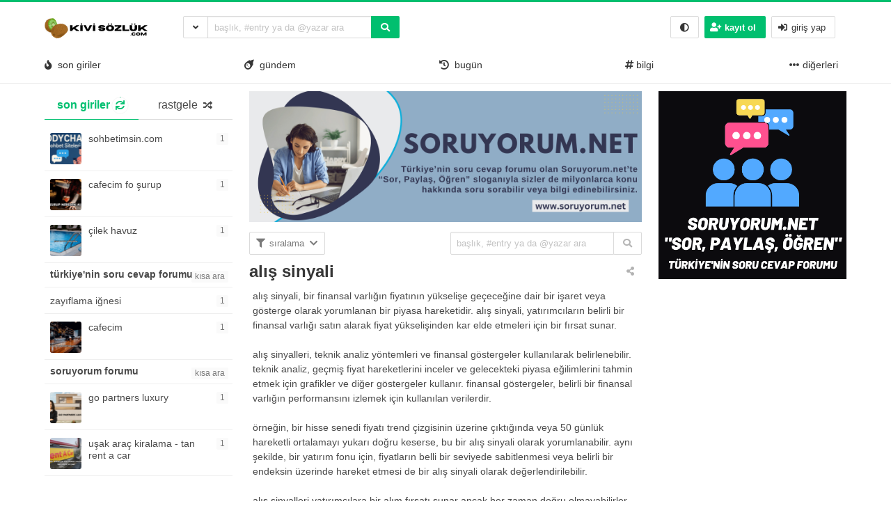

--- FILE ---
content_type: text/html; charset=utf-8
request_url: https://www.google.com/recaptcha/api2/aframe
body_size: 266
content:
<!DOCTYPE HTML><html><head><meta http-equiv="content-type" content="text/html; charset=UTF-8"></head><body><script nonce="MJcdIKEvbmYipYLtmRrhKw">/** Anti-fraud and anti-abuse applications only. See google.com/recaptcha */ try{var clients={'sodar':'https://pagead2.googlesyndication.com/pagead/sodar?'};window.addEventListener("message",function(a){try{if(a.source===window.parent){var b=JSON.parse(a.data);var c=clients[b['id']];if(c){var d=document.createElement('img');d.src=c+b['params']+'&rc='+(localStorage.getItem("rc::a")?sessionStorage.getItem("rc::b"):"");window.document.body.appendChild(d);sessionStorage.setItem("rc::e",parseInt(sessionStorage.getItem("rc::e")||0)+1);localStorage.setItem("rc::h",'1768732619332');}}}catch(b){}});window.parent.postMessage("_grecaptcha_ready", "*");}catch(b){}</script></body></html>